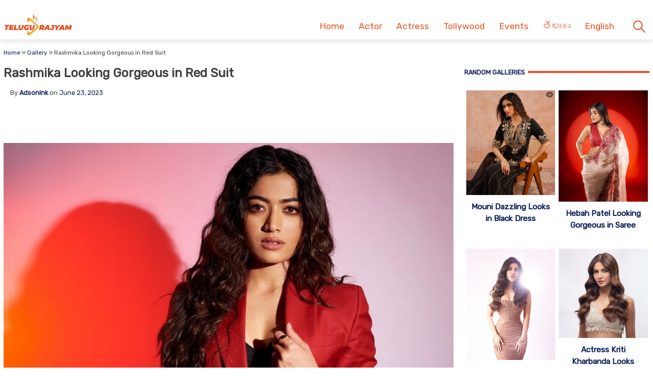

--- FILE ---
content_type: text/html; charset=utf-8
request_url: https://photos.telugurajyam.com/gallery/rashmika-looking-gorgeous-in-red-suit/
body_size: 13539
content:
<!DOCTYPE html>
<html lang="en-US" amp="" data-amp-auto-lightbox-disable transformed="self;v=1" i-amphtml-layout="" i-amphtml-no-boilerplate="" i-amphtml-binding>
<head><meta charset="UTF-8"><meta name="viewport" content="width=device-width"><link rel="preconnect" href="https://cdn.ampproject.org"><style amp-runtime="" i-amphtml-version="012512221826001">html{overflow-x:hidden!important}html.i-amphtml-fie{height:100%!important;width:100%!important}html:not([amp4ads]),html:not([amp4ads]) body{height:auto!important}html:not([amp4ads]) body{margin:0!important}body{-webkit-text-size-adjust:100%;-moz-text-size-adjust:100%;-ms-text-size-adjust:100%;text-size-adjust:100%}html.i-amphtml-singledoc.i-amphtml-embedded{-ms-touch-action:pan-y pinch-zoom;touch-action:pan-y pinch-zoom}html.i-amphtml-fie>body,html.i-amphtml-singledoc>body{overflow:visible!important}html.i-amphtml-fie:not(.i-amphtml-inabox)>body,html.i-amphtml-singledoc:not(.i-amphtml-inabox)>body{position:relative!important}html.i-amphtml-ios-embed-legacy>body{overflow-x:hidden!important;overflow-y:auto!important;position:absolute!important}html.i-amphtml-ios-embed{overflow-y:auto!important;position:static}#i-amphtml-wrapper{overflow-x:hidden!important;overflow-y:auto!important;position:absolute!important;top:0!important;left:0!important;right:0!important;bottom:0!important;margin:0!important;display:block!important}html.i-amphtml-ios-embed.i-amphtml-ios-overscroll,html.i-amphtml-ios-embed.i-amphtml-ios-overscroll>#i-amphtml-wrapper{-webkit-overflow-scrolling:touch!important}#i-amphtml-wrapper>body{position:relative!important;border-top:1px solid transparent!important}#i-amphtml-wrapper+body{visibility:visible}#i-amphtml-wrapper+body .i-amphtml-lightbox-element,#i-amphtml-wrapper+body[i-amphtml-lightbox]{visibility:hidden}#i-amphtml-wrapper+body[i-amphtml-lightbox] .i-amphtml-lightbox-element{visibility:visible}#i-amphtml-wrapper.i-amphtml-scroll-disabled,.i-amphtml-scroll-disabled{overflow-x:hidden!important;overflow-y:hidden!important}amp-instagram{padding:54px 0px 0px!important;background-color:#fff}amp-iframe iframe{box-sizing:border-box!important}[amp-access][amp-access-hide]{display:none}[subscriptions-dialog],body:not(.i-amphtml-subs-ready) [subscriptions-action],body:not(.i-amphtml-subs-ready) [subscriptions-section]{display:none!important}amp-experiment,amp-live-list>[update]{display:none}amp-list[resizable-children]>.i-amphtml-loading-container.amp-hidden{display:none!important}amp-list [fetch-error],amp-list[load-more] [load-more-button],amp-list[load-more] [load-more-end],amp-list[load-more] [load-more-failed],amp-list[load-more] [load-more-loading]{display:none}amp-list[diffable] div[role=list]{display:block}amp-story-page,amp-story[standalone]{min-height:1px!important;display:block!important;height:100%!important;margin:0!important;padding:0!important;overflow:hidden!important;width:100%!important}amp-story[standalone]{background-color:#000!important;position:relative!important}amp-story-page{background-color:#757575}amp-story .amp-active>div,amp-story .i-amphtml-loader-background{display:none!important}amp-story-page:not(:first-of-type):not([distance]):not([active]){transform:translateY(1000vh)!important}amp-autocomplete{position:relative!important;display:inline-block!important}amp-autocomplete>input,amp-autocomplete>textarea{padding:0.5rem;border:1px solid rgba(0,0,0,.33)}.i-amphtml-autocomplete-results,amp-autocomplete>input,amp-autocomplete>textarea{font-size:1rem;line-height:1.5rem}[amp-fx^=fly-in]{visibility:hidden}amp-script[nodom],amp-script[sandboxed]{position:fixed!important;top:0!important;width:1px!important;height:1px!important;overflow:hidden!important;visibility:hidden}
/*# sourceURL=/css/ampdoc.css*/[hidden]{display:none!important}.i-amphtml-element{display:inline-block}.i-amphtml-blurry-placeholder{transition:opacity 0.3s cubic-bezier(0.0,0.0,0.2,1)!important;pointer-events:none}[layout=nodisplay]:not(.i-amphtml-element){display:none!important}.i-amphtml-layout-fixed,[layout=fixed][width][height]:not(.i-amphtml-layout-fixed){display:inline-block;position:relative}.i-amphtml-layout-responsive,[layout=responsive][width][height]:not(.i-amphtml-layout-responsive),[width][height][heights]:not([layout]):not(.i-amphtml-layout-responsive),[width][height][sizes]:not(img):not([layout]):not(.i-amphtml-layout-responsive){display:block;position:relative}.i-amphtml-layout-intrinsic,[layout=intrinsic][width][height]:not(.i-amphtml-layout-intrinsic){display:inline-block;position:relative;max-width:100%}.i-amphtml-layout-intrinsic .i-amphtml-sizer{max-width:100%}.i-amphtml-intrinsic-sizer{max-width:100%;display:block!important}.i-amphtml-layout-container,.i-amphtml-layout-fixed-height,[layout=container],[layout=fixed-height][height]:not(.i-amphtml-layout-fixed-height){display:block;position:relative}.i-amphtml-layout-fill,.i-amphtml-layout-fill.i-amphtml-notbuilt,[layout=fill]:not(.i-amphtml-layout-fill),body noscript>*{display:block;overflow:hidden!important;position:absolute;top:0;left:0;bottom:0;right:0}body noscript>*{position:absolute!important;width:100%;height:100%;z-index:2}body noscript{display:inline!important}.i-amphtml-layout-flex-item,[layout=flex-item]:not(.i-amphtml-layout-flex-item){display:block;position:relative;-ms-flex:1 1 auto;flex:1 1 auto}.i-amphtml-layout-fluid{position:relative}.i-amphtml-layout-size-defined{overflow:hidden!important}.i-amphtml-layout-awaiting-size{position:absolute!important;top:auto!important;bottom:auto!important}i-amphtml-sizer{display:block!important}@supports (aspect-ratio:1/1){i-amphtml-sizer.i-amphtml-disable-ar{display:none!important}}.i-amphtml-blurry-placeholder,.i-amphtml-fill-content{display:block;height:0;max-height:100%;max-width:100%;min-height:100%;min-width:100%;width:0;margin:auto}.i-amphtml-layout-size-defined .i-amphtml-fill-content{position:absolute;top:0;left:0;bottom:0;right:0}.i-amphtml-replaced-content,.i-amphtml-screen-reader{padding:0!important;border:none!important}.i-amphtml-screen-reader{position:fixed!important;top:0px!important;left:0px!important;width:4px!important;height:4px!important;opacity:0!important;overflow:hidden!important;margin:0!important;display:block!important;visibility:visible!important}.i-amphtml-screen-reader~.i-amphtml-screen-reader{left:8px!important}.i-amphtml-screen-reader~.i-amphtml-screen-reader~.i-amphtml-screen-reader{left:12px!important}.i-amphtml-screen-reader~.i-amphtml-screen-reader~.i-amphtml-screen-reader~.i-amphtml-screen-reader{left:16px!important}.i-amphtml-unresolved{position:relative;overflow:hidden!important}.i-amphtml-select-disabled{-webkit-user-select:none!important;-ms-user-select:none!important;user-select:none!important}.i-amphtml-notbuilt,[layout]:not(.i-amphtml-element),[width][height][heights]:not([layout]):not(.i-amphtml-element),[width][height][sizes]:not(img):not([layout]):not(.i-amphtml-element){position:relative;overflow:hidden!important;color:transparent!important}.i-amphtml-notbuilt:not(.i-amphtml-layout-container)>*,[layout]:not([layout=container]):not(.i-amphtml-element)>*,[width][height][heights]:not([layout]):not(.i-amphtml-element)>*,[width][height][sizes]:not([layout]):not(.i-amphtml-element)>*{display:none}amp-img:not(.i-amphtml-element)[i-amphtml-ssr]>img.i-amphtml-fill-content{display:block}.i-amphtml-notbuilt:not(.i-amphtml-layout-container),[layout]:not([layout=container]):not(.i-amphtml-element),[width][height][heights]:not([layout]):not(.i-amphtml-element),[width][height][sizes]:not(img):not([layout]):not(.i-amphtml-element){color:transparent!important;line-height:0!important}.i-amphtml-ghost{visibility:hidden!important}.i-amphtml-element>[placeholder],[layout]:not(.i-amphtml-element)>[placeholder],[width][height][heights]:not([layout]):not(.i-amphtml-element)>[placeholder],[width][height][sizes]:not([layout]):not(.i-amphtml-element)>[placeholder]{display:block;line-height:normal}.i-amphtml-element>[placeholder].amp-hidden,.i-amphtml-element>[placeholder].hidden{visibility:hidden}.i-amphtml-element:not(.amp-notsupported)>[fallback],.i-amphtml-layout-container>[placeholder].amp-hidden,.i-amphtml-layout-container>[placeholder].hidden{display:none}.i-amphtml-layout-size-defined>[fallback],.i-amphtml-layout-size-defined>[placeholder]{position:absolute!important;top:0!important;left:0!important;right:0!important;bottom:0!important;z-index:1}amp-img[i-amphtml-ssr]:not(.i-amphtml-element)>[placeholder]{z-index:auto}.i-amphtml-notbuilt>[placeholder]{display:block!important}.i-amphtml-hidden-by-media-query{display:none!important}.i-amphtml-element-error{background:red!important;color:#fff!important;position:relative!important}.i-amphtml-element-error:before{content:attr(error-message)}i-amp-scroll-container,i-amphtml-scroll-container{position:absolute;top:0;left:0;right:0;bottom:0;display:block}i-amp-scroll-container.amp-active,i-amphtml-scroll-container.amp-active{overflow:auto;-webkit-overflow-scrolling:touch}.i-amphtml-loading-container{display:block!important;pointer-events:none;z-index:1}.i-amphtml-notbuilt>.i-amphtml-loading-container{display:block!important}.i-amphtml-loading-container.amp-hidden{visibility:hidden}.i-amphtml-element>[overflow]{cursor:pointer;position:relative;z-index:2;visibility:hidden;display:initial;line-height:normal}.i-amphtml-layout-size-defined>[overflow]{position:absolute}.i-amphtml-element>[overflow].amp-visible{visibility:visible}template{display:none!important}.amp-border-box,.amp-border-box *,.amp-border-box :after,.amp-border-box :before{box-sizing:border-box}amp-pixel{display:none!important}amp-analytics,amp-auto-ads,amp-story-auto-ads{position:fixed!important;top:0!important;width:1px!important;height:1px!important;overflow:hidden!important;visibility:hidden}amp-story{visibility:hidden!important}html.i-amphtml-fie>amp-analytics{position:initial!important}[visible-when-invalid]:not(.visible),form [submit-error],form [submit-success],form [submitting]{display:none}amp-accordion{display:block!important}@media (min-width:1px){:where(amp-accordion>section)>:first-child{margin:0;background-color:#efefef;padding-right:20px;border:1px solid #dfdfdf}:where(amp-accordion>section)>:last-child{margin:0}}amp-accordion>section{float:none!important}amp-accordion>section>*{float:none!important;display:block!important;overflow:hidden!important;position:relative!important}amp-accordion,amp-accordion>section{margin:0}amp-accordion:not(.i-amphtml-built)>section>:last-child{display:none!important}amp-accordion:not(.i-amphtml-built)>section[expanded]>:last-child{display:block!important}
/*# sourceURL=/css/ampshared.css*/</style><meta name="robots" content="index, follow, max-image-preview:large, max-snippet:-1, max-video-preview:-1"><meta property="og:locale" content="en_US"><meta property="og:type" content="article"><meta property="og:title" content="Rashmika Looking Gorgeous in Red Suit"><meta property="og:url" content="https://photos.telugurajyam.com/gallery/rashmika-looking-gorgeous-in-red-suit/"><meta property="og:site_name" content="Telugu Rajyam Photos"><meta property="og:image" content="https://cdn.photos.telugurajyam.com/wp-content/uploads/2023/06/Rashmika_2.jpg"><meta property="og:image:width" content="800"><meta property="og:image:height" content="1000"><meta property="og:image:type" content="image/jpeg"><meta name="twitter:card" content="summary_large_image"><meta name="generator" content="Site Kit by Google 1.162.1"><meta name="google-adsense-platform-account" content="ca-host-pub-2644536267352236"><meta name="google-adsense-platform-domain" content="sitekit.withgoogle.com"><meta name="generator" content="AMP Plugin v2.5.5; mode=standard"><meta name="msapplication-TileImage" content="https://cdn.photos.telugurajyam.com/wp-content/uploads/2022/03/Favicon-TeluguRajyam.png"><link rel="preconnect" href="https://fonts.gstatic.com" crossorigin=""><link rel="dns-prefetch" href="https://fonts.gstatic.com"><link rel="preconnect" href="https://fonts.googleapis.com"><link rel="dns-prefetch" href="//fonts.googleapis.com"><link rel="dns-prefetch" href="//www.googletagmanager.com"><script async="" src="https://cdn.ampproject.org/v0.mjs" type="module" crossorigin="anonymous"></script><script async nomodule src="https://cdn.ampproject.org/v0.js" crossorigin="anonymous"></script><script src="https://cdn.ampproject.org/v0/amp-analytics-0.1.mjs" async="" custom-element="amp-analytics" type="module" crossorigin="anonymous"></script><script async nomodule src="https://cdn.ampproject.org/v0/amp-analytics-0.1.js" crossorigin="anonymous" custom-element="amp-analytics"></script><script src="https://cdn.ampproject.org/v0/amp-animation-0.1.mjs" async="" custom-element="amp-animation" type="module" crossorigin="anonymous"></script><script async nomodule src="https://cdn.ampproject.org/v0/amp-animation-0.1.js" crossorigin="anonymous" custom-element="amp-animation"></script><script src="https://cdn.ampproject.org/v0/amp-auto-ads-0.1.mjs" async="" custom-element="amp-auto-ads" type="module" crossorigin="anonymous"></script><script async nomodule src="https://cdn.ampproject.org/v0/amp-auto-ads-0.1.js" crossorigin="anonymous" custom-element="amp-auto-ads"></script><script src="https://cdn.ampproject.org/v0/amp-bind-0.1.mjs" async="" custom-element="amp-bind" type="module" crossorigin="anonymous"></script><script async nomodule src="https://cdn.ampproject.org/v0/amp-bind-0.1.js" crossorigin="anonymous" custom-element="amp-bind"></script><script src="https://cdn.ampproject.org/v0/amp-form-0.1.mjs" async="" custom-element="amp-form" type="module" crossorigin="anonymous"></script><script async nomodule src="https://cdn.ampproject.org/v0/amp-form-0.1.js" crossorigin="anonymous" custom-element="amp-form"></script><script src="https://cdn.ampproject.org/v0/amp-next-page-1.0.mjs" async="" custom-element="amp-next-page" type="module" crossorigin="anonymous"></script><script async nomodule src="https://cdn.ampproject.org/v0/amp-next-page-1.0.js" crossorigin="anonymous" custom-element="amp-next-page"></script><script src="https://cdn.ampproject.org/v0/amp-position-observer-0.1.mjs" async="" custom-element="amp-position-observer" type="module" crossorigin="anonymous"></script><script async nomodule src="https://cdn.ampproject.org/v0/amp-position-observer-0.1.js" crossorigin="anonymous" custom-element="amp-position-observer"></script><link rel="icon" href="https://cdn.photos.telugurajyam.com/wp-content/uploads/2022/03/Favicon-TeluguRajyam.png" sizes="32x32"><link rel="icon" href="https://cdn.photos.telugurajyam.com/wp-content/uploads/2022/03/Favicon-TeluguRajyam.png" sizes="192x192"><link crossorigin="anonymous" rel="stylesheet" id="rit-theme-font-css" href="https://fonts.googleapis.com/css2?family=Rubik&amp;display=swap" media="all"><style amp-custom="">img:is([sizes=auto i],[sizes^="auto," i]){contain-intrinsic-size:3000px 1500px}html{line-height:1.15;-webkit-text-size-adjust:100%}body{margin:0}main{display:block}h1{font-size:2em;margin:.67em 0}a{background-color:transparent;text-decoration:none}img{border-style:none}button,input{font-family:inherit;font-size:100%;line-height:1.15;margin:0}button,input{overflow:visible}button{text-transform:none}button,[type="button"],[type="reset"],[type="submit"]{-webkit-appearance:button}button::-moz-focus-inner,[type="button"]::-moz-focus-inner,[type="reset"]::-moz-focus-inner,[type="submit"]::-moz-focus-inner{border-style:none;padding:0}button:-moz-focusring,[type="button"]:-moz-focusring,[type="reset"]:-moz-focusring,[type="submit"]:-moz-focusring{outline:1px dotted ButtonText}[type="checkbox"],[type="radio"]{box-sizing:border-box;padding:0}[type="number"]::-webkit-inner-spin-button,[type="number"]::-webkit-outer-spin-button{height:auto}[type="search"]{-webkit-appearance:textfield;outline-offset:-2px}[type="search"]::-webkit-search-decoration{-webkit-appearance:none}::-webkit-file-upload-button{-webkit-appearance:button;font:inherit}[hidden]{display:none}*,*::before,*::after{box-sizing:inherit}html{box-sizing:border-box}body,button,input{color:#404040;font-family:-apple-system,BlinkMacSystemFont,"Segoe UI",Roboto,Oxygen-Sans,Ubuntu,Cantarell,"Helvetica Neue",sans-serif;font-size:1rem;line-height:1.5}h1,h3,h4{clear:both}p{margin-bottom:1.5em}body{background:#fff}ul{margin:0 0 1.5em 3em}ul{list-style:disc}li > ul{margin-bottom:0;margin-left:1.5em}img{height:auto;max-width:100%}a{color:#081c56}a:visited{color:#081c56}a:hover,a:focus,a:active{color:#081c56}a:focus{outline:thin dotted}a:hover,a:active{outline:0}button,input[type="button"],input[type="reset"],input[type="submit"]{border:1px solid;border-color:#ccc #ccc #bbb;border-radius:3px;background:#e6e6e6;color:rgba(0,0,0,.8);line-height:1;padding:.6em 1em .4em}button:hover,input[type="button"]:hover,input[type="reset"]:hover,input[type="submit"]:hover{border-color:#ccc #bbb #aaa}button:active,button:focus,input[type="button"]:active,input[type="button"]:focus,input[type="reset"]:active,input[type="reset"]:focus,input[type="submit"]:active,input[type="submit"]:focus{border-color:#aaa #bbb #bbb}input[type="text"],input[type="email"],input[type="url"],input[type="password"],input[type="search"],input[type="number"],input[type="tel"],input[type="range"],input[type="date"],input[type="month"],input[type="week"],input[type="time"],input[type="datetime"],input[type="datetime-local"],input[type="color"]{color:#666;border:1px solid #ccc;border-radius:3px;padding:3px}input[type="text"]:focus,input[type="email"]:focus,input[type="url"]:focus,input[type="password"]:focus,input[type="search"]:focus,input[type="number"]:focus,input[type="tel"]:focus,input[type="range"]:focus,input[type="date"]:focus,input[type="month"]:focus,input[type="week"]:focus,input[type="time"]:focus,input[type="datetime"]:focus,input[type="datetime-local"]:focus,input[type="color"]:focus{color:#111}.sticky{display:block}.updated:not(.published){display:none}.entry-content{margin:1.5em 0 0}.widget{margin:0 0 1.5em}.gallery{margin-bottom:1.5em;display:grid;grid-gap:1.5em}.screen-reader-text{border:0;clip:rect(1px,1px,1px,1px);clip-path:inset(50%);height:1px;margin:-1px;overflow:hidden;padding:0;width:1px}.screen-reader-text:not(#_#_#_#_#_#_#_){position:absolute;word-wrap:normal}.screen-reader-text:focus{background-color:#f1f1f1;border-radius:3px;box-shadow:0 0 2px 2px rgba(0,0,0,.6);clip-path:none;color:#21759b;display:block;font-size:.875rem;font-weight:700;height:auto;left:5px;line-height:normal;padding:15px 23px 14px;text-decoration:none;top:5px;width:auto;z-index:100000}.screen-reader-text:focus:not(#_#_#_#_#_#_#_){clip:auto}#primary[tabindex="-1"]:focus{outline:0}html{font-size:62.5%}.site{width:100%;min-height:100vh;background-color:#fff;padding-top:.5rem}.clear{clear:both}.rit-container{max-width:1320px;margin:0 auto;clear:both;position:relative}.rit-row{display:flex;align-items:center}.rit-bottom-shadow{box-shadow:0px 6px 8px 0px rgba(0,0,0,.08);padding-bottom:.5em}.site-branding{width:85%;padding:0 .75em}.menu-buttons{width:15%;margin-left:auto;max-width:2.5em;min-width:1.5em;padding-top:.75em;padding-right:.5em;margin-right:1em;transition:all .5s ease-in-out}.menu-buttons button,.menu-closer button{padding:.25em;background-color:transparent;border:none;cursor:pointer}.menu-buttons svg,.menu-closer svg{width:100%;height:auto}.menu-buttons svg path{stroke:#ee5122;stroke-width:6}.menu-closer svg path{stroke:#3c3c3c;stroke-width:6}.main-navigation{position:fixed;top:0;right:-100vw;width:100vw;height:100vh;padding:.5em;background-color:#feebd1;z-index:99;overflow-y:scroll;transition:right .5s ease}.main-navigation .menu-closer{max-width:2em;min-width:1em;position:absolute;top:.5em;right:1.5em}.show-menu .main-navigation{right:0}.search-container{text-align:center}.search-container input{font-size:1.2em;margin-top:3em;width:90%;box-shadow:1px 1px 2px rgba(0,0,0,.4)}#primary-menu{margin:1em 0 1em 0;list-style:none;font-size:1.2em;padding:0}#primary-menu ul{list-style:none;margin:0;font-size:.8em}#primary-menu li{position:relative}#primary-menu ul ul{display:none}#primary-menu a{text-decoration:none;color:#ee5122;display:block;width:100%;padding:.25em 0 .25em 1em;font-weight:700;margin-bottom:.25em}.rit-photos #primary-menu{font-size:1.25em}.rit-photos #primary-menu a{font-weight:normal}.site-header{background-color:#fff;z-index:999;position:sticky;top:0;left:0;width:100vw;transition:all .5s ease}.site-header .site-logo img{transition:all .5s ease-in-out;vertical-align:bottom}.site-header.sticky .site-logo img{max-width:135px;height:auto;vertical-align:inherit}.site-header.sticky .header-ad-holder{display:none}.site-header.sticky .menu-buttons{padding-top:.6em;margin-bottom:.5em}.site-header.sticky.rit-bottom-shadow{padding-bottom:0}.header-ad-holder{max-width:95%;margin:.5em auto 0}.header-ad-holder img{vertical-align:bottom}.rit-search,.dsearch-container{display:none}.footer-container{font-family:"Rubik",sans-serif;font-size:.85em}.footer-grey{background-color:#4f4f4f;padding:5em .5em;color:#eaeaea}.footer-black{background-color:#11171c}.footer-text{max-width:768px;text-align:center;margin:0 auto;line-height:1.6em}.footer-text h3{font-size:1.1em;font-weight:400}.footer-text a{color:#fa9c1a;text-decoration:none;transition:all .4s ease-in-out}.footer-text a:hover,.footer-text a:visited:hover,#footer-menu a:hover,#footer-menu a:visited:hover,.site-info a:hover,.site-info a:visited:hover{color:#ee5122}#footer-menu{list-style:none;margin:0 .5em 0 0;padding-left:0;text-align:center}#footer-menu a,.site-info a{color:#ccc;text-decoration:none;transition:all .4s ease-in-out;padding:.5em;display:inline-block}#footer-menu a:visited,.site-info a:visited{color:#ccc}#footer-menu ul{display:none}.site-info{text-align:center}.rit-scroll-up{position:fixed;bottom:.5em;right:.5em;width:2.5em;height:2.5em;background-color:#ee5122;z-index:9999;transition:bottom .4s cubic-bezier(.55,0,.1,1) 0s;box-shadow:3px 3px 6px rgba(0,0,0,.4);opacity:0;visibility:hidden}.rit-scroll-btn{border:none;background-color:transparent;padding:.5em;cursor:pointer}.rit-scroll-btn svg{width:100%;height:auto}.rit-scroll-btn svg path{stroke:#fff;fill:none}main{padding:.5em}.title-wrap{position:relative}.block-title{font-size:1.125em;font-weight:800;margin-top:0;margin-bottom:.125em;line-height:1.5em;position:relative;overflow:hidden;text-align:left}.block-title *{position:relative;padding-right:.5em}.block-title > ::after{content:"";display:block;height:4px;position:absolute;top:50%;left:100%;margin-top:-2px;width:2000px}.rit-block{display:flex;flex-wrap:wrap}.rit-flex-2{width:100%}.module-title{margin:.4em;font-weight:600;font-size:1em;text-align:center}.module-title a{color:#081c56}.module-img-link{display:block}.red-line > ::after{background-color:#ee5122}.blue-text,.blue-text a{color:#081c56}#secondary{display:none}.single-post #secondary{display:none;width:100%;padding:.5em}.single-post #primary{width:100%}.post-thumbnail{text-align:center;margin:1.5em 0 0}article .entry-title{font-size:1.25em;margin:.5em 0}#secondary .block-title{font-size:.9em;text-transform:uppercase}.widget ul{list-style:none;margin:0;padding:0}.widget ul li a{font-size:1em;font-weight:bold;color:black;transition:all .4s ease-in-out;display:block;padding:.75em 0}.widget ul li{border-bottom:1px dotted #ea7c7c}.widget ul li:last-child{border-bottom:none}.widget ul li a:hover,.widget ul li a:focus{color:#ee5122}.entry-meta{font-size:.8em}.entry-meta .author,.entry-meta .author a{font-weight:700}.entry-footer .rit-single-post-footer{display:block;font-size:.8em;margin-top:.5em}.entry-footer .rit-single-post-footer a{border:1px solid #ededed;transition:all .4s ease-in-out;margin-right:.5em;padding:.5em;color:#000;display:inline-block;line-height:1.5em;margin-top:.5em}.entry-footer .rit-single-post-footer a:hover,.entry-footer .rit-single-post-footer a:focus{border:1px solid #ee5122;color:white;background-color:#ee5122}.entry-footer .rit-single-post-footer span{color:#fff;background-color:#222;margin-right:.5em;padding:.5em;text-transform:uppercase;line-height:1.5em;border:1px solid #ededed;display:inline-block}.rit-share-buttons .rit-block{justify-content:center;flex-wrap:wrap;margin:1em auto}.rit-share-buttons a{display:flex;align-items:center;padding:.5em;margin:.25em;transition:opacity .4s ease 0s;opacity:1;color:#fff}.rit-share-buttons a:hover,.rit-share-buttons a:focus{opacity:.75}.rit-share-buttons a span{margin-left:.5em;padding:0 .5em;border-left:1px solid #fff;font-size:.85em;display:none}.rit-share-buttons svg{fill:#fff}.facebook{background-color:#4267b2}.twitter{background-color:#1d9bf0}.whatsapp{background-color:#25d366}.telegram{background-color:#229ed9}.pinterest{background-color:#e60023}.webmail{background-color:#ee5122}#breadcrumbs{font-size:.85em;margin:1em 0 0}.single-post .rit-single img{width:100%;height:auto}.amp-next-page-separator{border-bottom:none}.single-post .amp-next-page-separator{border-bottom:1px dotted #ee5122}.rit-scroll-target{position:relative}.rit-scroll-target-anchor{position:absolute;top:-100px;left:0}.entry-footer .title-wrap{margin-top:1em}.rit-gimg-hover{position:relative}.rit-gimg-hover > span{position:absolute;left:.5em;top:.5em;display:block;padding:.25em .5em;border-radius:4px;font-size:2em;line-height:1em;background-color:rgba(0,0,0,.6);color:#fff}.rit-gimg-hover > span span{font-size:.6em}@media (min-width:320px){#primary-menu a{padding:.25em 0 .25em 2em}.menu-buttons{padding-top:1em}#footer-menu{display:flex;justify-content:center;align-items:center}.rit-flex-2{width:50%;padding:.25em}.entry-meta{font-size:.9em;margin-left:1em}}@media (min-width:640px){article .entry-title{font-size:1.5em}.footer-black .rit-container{display:flex;flex-direction:row-reverse}.site-info{margin-right:auto}}@media (min-width:720px){.rit-share-buttons a{display:flex;min-width:100px}.rit-share-buttons a span{display:inline}}@media (min-width:1024px){.menu-buttons,.menu-closer,.search-container{display:none}.main-navigation{position:relative;top:auto;right:auto;width:auto;height:auto;padding:0;background-color:transparent;overflow-y:visible;z-index:999;transition:all .5s ease-in-out}.nav-holder{display:flex;align-items:center}.rit-bottom-shadow{padding-bottom:0}.rit-fix-header{max-width:286px;float:left}.site-branding{width:auto;padding:0 .5em}#primary-menu{display:flex;font-size:1.1em;margin:0}#primary-menu a{display:inline-block;width:auto;padding:1em .8em .5em;margin-bottom:0}#primary-menu > li::after{content:"";position:absolute;bottom:0;left:0;right:0;margin:0 auto;width:0;height:3px;background-color:#fa9c1a;-webkit-transform:translate3d(0,0,0);transform:translate3d(0,0,0);-webkit-transition:width .2s ease;transition:width .2s ease}#primary-menu > li:hover::after,#primary-menu > li:focus::after{width:100%}#primary-menu ul{box-shadow:0 3px 3px rgba(0,0,0,.2);float:left;position:absolute;top:100%;left:auto;height:0;z-index:99999;padding-left:0;transition:all .5s ease;overflow:hidden;background-color:white;opacity:0}#primary-menu ul ul{display:none}#primary-menu ul a{min-width:210px;padding:1em;margin-bottom:0;color:#282828;transition:all .3s ease-in}#primary-menu ul li a:hover{color:#f47a1f}#primary-menu li:hover > ul,#primary-menu li:focus > ul{height:auto;opacity:1}.header-ad-holder{max-width:auto;margin:0 .5em 0 0;float:right}.site-header.sticky .rit-container{display:flex;align-items:flex-start}.site-header.sticky .site-logo img{vertical-align:bottom}.site-header.sticky .main-navigation{margin-left:auto}.site-header.sticky #primary-menu a{padding:.7em .8em}.site-header.sticky #primary-menu ul a{padding:1em 1em}.rit-search{display:block;margin-left:auto;margin-right:.5em;position:relative}.rit-search button{padding:1em .8em .5em;background-color:transparent;border:none;vertical-align:bottom;cursor:pointer}.rit-search svg{width:2.5em;height:auto;vertical-align:bottom}.rit-search svg path,.rit-search svg circle{stroke:#ee5122;fill:none;stroke-width:3}.dsearch-container{float:left;position:absolute;top:115%;right:-15px;height:0;z-index:999;transition:height .5s ease;overflow:hidden;display:block;width:250px}.dsearch-container input{font-size:1.2em;box-shadow:5px 5px 10px rgba(0,0,0,.4);padding:.4em .6em;width:95%;margin:0 auto}.rit-search.show-this .dsearch-container{height:60px}.site-header.sticky .rit-search{margin-left:1em}.site-header.sticky .rit-search button{padding:.5em .8em}.site-header.sticky .not-sticky.clear{clear:none}.site-header.sticky .nav-holder{margin-left:auto}.site-header.sticky #primary-menu li:hover > ul,.site-header.sticky #primary-menu li:focus-within > ul{height:auto;opacity:1}.rit-block{display:flex}.module-title{font-size:1.1em}.single-post #secondary{display:block;width:30%;padding-left:1em;padding-top:4em;float:right;position:sticky;top:0px}.single-post #primary{width:70%;float:left}article .entry-title{font-size:1.75em}.single-post .entry-footer{clear:both;margin-top:1em}.single-post .entry-content{font-size:1.25em}.amp-next-page-link{align-items:center;justify-content:center}.amp-next-page-link:not(#_#_#_#_#_#_#_){display:flex}}body{font-size:1.4rem;font-family:"Rubik",sans-serif}body *{font-family:"Rubik",sans-serif}

/*# sourceURL=amp-custom.css */</style><link rel="profile" href="https://gmpg.org/xfn/11"><link rel="canonical" href="https://photos.telugurajyam.com/gallery/rashmika-looking-gorgeous-in-red-suit/"><script type="application/ld+json" class="yoast-schema-graph">{"@context":"https://schema.org","@graph":[{"@type":"WebPage","@id":"https://photos.telugurajyam.com/gallery/rashmika-looking-gorgeous-in-red-suit/","url":"https://photos.telugurajyam.com/gallery/rashmika-looking-gorgeous-in-red-suit/","name":"Rashmika Looking Gorgeous in Red Suit | Telugu Rajyam Photos","isPartOf":{"@id":"https://photos.telugurajyam.com/#website"},"primaryImageOfPage":{"@id":"https://photos.telugurajyam.com/gallery/rashmika-looking-gorgeous-in-red-suit/#primaryimage"},"image":{"@id":"https://photos.telugurajyam.com/gallery/rashmika-looking-gorgeous-in-red-suit/#primaryimage"},"thumbnailUrl":"https://cdn.photos.telugurajyam.com/wp-content/uploads/2023/06/Rashmika_2.jpg","datePublished":"2023-06-23T09:31:57+00:00","breadcrumb":{"@id":"https://photos.telugurajyam.com/gallery/rashmika-looking-gorgeous-in-red-suit/#breadcrumb"},"inLanguage":"en-US","potentialAction":[{"@type":"ReadAction","target":["https://photos.telugurajyam.com/gallery/rashmika-looking-gorgeous-in-red-suit/"]}]},{"@type":"ImageObject","inLanguage":"en-US","@id":"https://photos.telugurajyam.com/gallery/rashmika-looking-gorgeous-in-red-suit/#primaryimage","url":"https://cdn.photos.telugurajyam.com/wp-content/uploads/2023/06/Rashmika_2.jpg","contentUrl":"https://cdn.photos.telugurajyam.com/wp-content/uploads/2023/06/Rashmika_2.jpg","width":800,"height":1000},{"@type":"BreadcrumbList","@id":"https://photos.telugurajyam.com/gallery/rashmika-looking-gorgeous-in-red-suit/#breadcrumb","itemListElement":[{"@type":"ListItem","position":1,"name":"Home","item":"https://photos.telugurajyam.com/"},{"@type":"ListItem","position":2,"name":"Gallery","item":"https://photos.telugurajyam.com/gallery/"},{"@type":"ListItem","position":3,"name":"Rashmika Looking Gorgeous in Red Suit"}]},{"@type":"WebSite","@id":"https://photos.telugurajyam.com/#website","url":"https://photos.telugurajyam.com/","name":"Telugu Rajyam Photos","description":"Hot Photos | Celebrities Photos | Actor and actress Photos","publisher":{"@id":"https://photos.telugurajyam.com/#organization"},"potentialAction":[{"@type":"SearchAction","target":{"@type":"EntryPoint","urlTemplate":"https://photos.telugurajyam.com/?s={search_term_string}"},"query-input":{"@type":"PropertyValueSpecification","valueRequired":true,"valueName":"search_term_string"}}],"inLanguage":"en-US"},{"@type":"Organization","@id":"https://photos.telugurajyam.com/#organization","name":"TeluguRajyam.com","url":"https://photos.telugurajyam.com/","logo":{"@type":"ImageObject","inLanguage":"en-US","@id":"https://photos.telugurajyam.com/#/schema/logo/image/","url":"https://cdn.photos.telugurajyam.com/wp-content/uploads/2022/08/TR-New-Logo-690.png","contentUrl":"https://cdn.photos.telugurajyam.com/wp-content/uploads/2022/08/TR-New-Logo-690.png","width":690,"height":213,"caption":"TeluguRajyam.com"},"image":{"@id":"https://photos.telugurajyam.com/#/schema/logo/image/"}}]}</script><link rel="alternate" type="application/rss+xml" title="Telugu Rajyam Photos » Feed" href="https://photos.telugurajyam.com/feed/"><link rel="alternate" type="application/rss+xml" title="Telugu Rajyam Photos » Comments Feed" href="https://photos.telugurajyam.com/comments/feed/"><link rel="alternate" type="application/rss+xml" title="Telugu Rajyam Photos » Stories Feed" href="https://photos.telugurajyam.com/web-stories/feed/"><link rel="apple-touch-icon" href="https://cdn.photos.telugurajyam.com/wp-content/uploads/2022/03/Favicon-TeluguRajyam.png"><title>Rashmika Looking Gorgeous in Red Suit | Telugu Rajyam Photos</title></head>

<body data-rsssl="1" class="wp-singular gallery-template-default single single-gallery postid-4315 wp-theme-TeluguRajyam site single-post no-sidebar rit-photos">


<amp-auto-ads type="adsense" data-ad-client="ca-pub-1410956029795219" class="i-amphtml-layout-container" i-amphtml-layout="container"></amp-auto-ads>

<a class="skip-link screen-reader-text" href="#primary" next-page-hide>Skip to content</a>
<header id="masthead" class="site-header rit-bottom-shadow sticky" data-amp-bind-class="menuVisible ? 'site-header rit-bottom-shadow show-menu sticky' : 'site-header rit-bottom-shadow sticky'" next-page-hide i-amphtml-binding>
	<div class="rit-container">
		<div class="rit-row rit-fix-header">
			<div class="site-branding">
				<div class="site-logo">
					<a title="Telugu Rajyam Photos - Hot Photos | Celebrities Photos | Actor and actress Photos" href="/"><img src="https://photos.telugurajyam.com/wp-content/themes/TeluguRajyam/TeluguRajyamLogo.png" class="custom-logo amp-wp-enforced-sizes" alt="TeluguRajyam Logo" width="270" height="89" decoding="async"></a>
				</div>
			</div>
			<div class="menu-buttons">
				<button class="menu-toggle" on="tap:AMP.setState({menuVisible: !menuVisible})" aria-controls="main-menu" aria-label="Toggle Menu" aria-expanded="false">
					<svg class="menu-bars" xmlns="http://www.w3.org/2000/svg" viewbox="0 0 36 36">
						<g class="top-bars">
							<path d="M 0,6 H 36" />
							<path d="M 0,18 H 36" />
							<path d="M 0,30 H 36" />
						</g>
					</svg>
				</button>
			</div>
		</div>
		<div class="header-ad-holder">
					</div>
		<div class="clear not-sticky"></div>
		<div class="nav-holder">
			<nav id="site-navigation" class="main-navigation" aria-label="Main Menu">
				<div class="menu-closer">
					<button class="menu-toggle" on="tap:AMP.setState({menuVisible: !menuVisible})" aria-controls="main-menu" aria-label="Toggle Menu" aria-expanded="false">
						<svg class="menu-bars" xmlns="http://www.w3.org/2000/svg" viewbox="0 0 36 36">
							<g class="top-bars">
								<path d="M 3 3 L 33 33" />
								<path d="M 3 33 L 33 3" />
							</g>
						</svg>
					</button>
				</div>
				<div class="search-container">
					<form method="get" id="search-form-alt" action="https://photos.telugurajyam.com/" target="_top">
						<input type="text" name="s" id="s2" placeholder="Search..">
					</form>
				</div>
				<div class="main-menu-container">
					<div class="menu-main-menu-container"><ul id="primary-menu" class="menu"><li id="menu-item-15" class="menu-item menu-item-type-post_type menu-item-object-page menu-item-home menu-item-15"><a href="https://photos.telugurajyam.com/">Home</a></li>
<li id="menu-item-38" class="menu-item menu-item-type-taxonomy menu-item-object-category menu-item-38"><a href="https://photos.telugurajyam.com/category/actor/">Actor</a></li>
<li id="menu-item-36" class="menu-item menu-item-type-taxonomy menu-item-object-category current-gallery-ancestor current-menu-parent current-gallery-parent menu-item-36"><a href="https://photos.telugurajyam.com/category/actress/">Actress</a></li>
<li id="menu-item-37" class="menu-item menu-item-type-taxonomy menu-item-object-category current-gallery-ancestor current-menu-parent current-gallery-parent menu-item-37"><a href="https://photos.telugurajyam.com/category/tollywood/">Tollywood</a></li>
<li id="menu-item-39" class="menu-item menu-item-type-taxonomy menu-item-object-category menu-item-39"><a href="https://photos.telugurajyam.com/category/event/">Events</a></li>
<li id="menu-item-16" class="menu-item menu-item-type-custom menu-item-object-custom menu-item-16"><a href="https://telugurajyam.com/">తెలుగు</a></li>
<li id="menu-item-17" class="menu-item menu-item-type-custom menu-item-object-custom menu-item-17"><a href="https://e.telugurajyam.com/">English</a></li>
</ul></div>				</div>
			</nav>
			<div class="rit-search" data-amp-bind-class="searchVisible ? 'rit-search show-this' : 'rit-search'" id="rit-dsearch" i-amphtml-binding>
				<button class="search-toggle" on="tap:AMP.setState({searchVisible: !searchVisible})" aria-expanded="false">
					<svg xmlns="http://www.w3.org/2000/svg" viewbox="0 0 36 36">
						<g class="top-bars">
							<path stroke-linecap="square" d="M 25 25 L 36 36" />
							<circle cx="15" cy="15" r="12" />
						</g>
					</svg>
				</button>
				<div class="dsearch-container">
					<form method="get" id="search-form-alt" action="https://photos.telugurajyam.com/" target="_top">
						<input type="text" name="s" id="s" placeholder="Search..">
					</form>
				</div>
			</div>
		</div>
	</div>
	<div class="clear"></div>
</header>
<div class="rit-scroll-target" next-page-hide>
  <a class="rit-scroll-target-anchor" id="top"></a>
  <amp-position-observer on="enter:hideAnim.start; exit:showAnim.start" layout="nodisplay" class="i-amphtml-layout-nodisplay" hidden="hidden" i-amphtml-layout="nodisplay">
  </amp-position-observer>
</div>
<div class="rit-container"><main id="primary" class="site-main rit-single">
    <div id="rit-ajax-loader">
        <p id="breadcrumbs"><span><span><a href="https://photos.telugurajyam.com/">Home</a></span> » <span><a href="https://photos.telugurajyam.com/gallery/">Gallery</a></span> » <span class="breadcrumb_last" aria-current="page">Rashmika Looking Gorgeous in Red Suit</span></span></p>    
<article id="post-4315" class="post-4315 gallery type-gallery status-publish has-post-thumbnail hentry category-actress category-tollywood tag-bollywood tag-kollywood tag-rashmika tag-rashmika-gallery tag-rashmika-hottest-pics tag-rashmika-images tag-rashmika-latest-photos tag-rashmika-latest-pics tag-rashmika-new-stills tag-rashmika-photos-rashmika-stills tag-rashmika-saree-pics tag-rashmika-sexy-pics tag-tollywood">
	<header class="entry-header">
		<h1 class="entry-title">Rashmika Looking Gorgeous in Red Suit</h1>			<div class="entry-meta">
				<span class="byline"> By <span class="author vcard"><a class="url fn n" href="https://photos.telugurajyam.com/author/adsonlnk/">Adsonlnk</a></span></span><span class="posted-on"> on <a href="https://photos.telugurajyam.com/gallery/rashmika-looking-gorgeous-in-red-suit/" rel="bookmark"><time class="entry-date published updated" datetime="2023-06-23T15:01:57+05:30">June 23, 2023</time></a></span>			</div>
			</header>
	<div class="entry-content">
			</div>
    
		<div class="post-thumbnail">
			<img width="800" height="1000" src="https://cdn.photos.telugurajyam.com/wp-content/uploads/2023/06/Rashmika_2.jpg" class="attachment-post-thumbnail size-post-thumbnail wp-post-image amp-wp-enforced-sizes" alt="" decoding="async" fetchpriority="high" srcset="https://cdn.photos.telugurajyam.com/wp-content/uploads/2023/06/Rashmika_2.jpg 800w, https://cdn.photos.telugurajyam.com/wp-content/uploads/2023/06/Rashmika_2-240x300.jpg 240w, https://cdn.photos.telugurajyam.com/wp-content/uploads/2023/06/Rashmika_2-768x960.jpg 768w, https://cdn.photos.telugurajyam.com/wp-content/uploads/2023/06/Rashmika_2-150x188.jpg 150w" sizes="(max-width: 800px) 100vw, 800px" data-hero-candidate="">		</div>

	    	<div class="clear"></div>
	<footer class="entry-footer">
		<div class="tags-links rit-single-post-footer"><span>See more of</span><a href="https://photos.telugurajyam.com/category/actress/" rel="category tag">Actress</a> <a href="https://photos.telugurajyam.com/category/tollywood/" rel="category tag">Tollywood</a><a href="https://photos.telugurajyam.com/tag/bollywood/" rel="tag">Bollywood</a> <a href="https://photos.telugurajyam.com/tag/kollywood/" rel="tag">kollywood</a> <a href="https://photos.telugurajyam.com/tag/rashmika/" rel="tag">Rashmika</a> <a href="https://photos.telugurajyam.com/tag/rashmika-gallery/" rel="tag">Rashmika gallery</a> <a href="https://photos.telugurajyam.com/tag/rashmika-hottest-pics/" rel="tag">Rashmika hottest pics</a> <a href="https://photos.telugurajyam.com/tag/rashmika-images/" rel="tag">Rashmika images</a> <a href="https://photos.telugurajyam.com/tag/rashmika-latest-photos/" rel="tag">Rashmika latest photos</a> <a href="https://photos.telugurajyam.com/tag/rashmika-latest-pics/" rel="tag">Rashmika latest pics</a> <a href="https://photos.telugurajyam.com/tag/rashmika-new-stills/" rel="tag">Rashmika new stills</a> <a href="https://photos.telugurajyam.com/tag/rashmika-photos-rashmika-stills/" rel="tag">Rashmika photos Rashmika stills</a> <a href="https://photos.telugurajyam.com/tag/rashmika-saree-pics/" rel="tag">Rashmika saree pics</a> <a href="https://photos.telugurajyam.com/tag/rashmika-sexy-pics/" rel="tag">Rashmika sexy pics</a> <a href="https://photos.telugurajyam.com/tag/tollywood/" rel="tag">tollywood</a></div>	<div class="rit-share-buttons">
				<div class="rit-block">
			<a href="https://www.facebook.com/sharer/sharer.php?u=https%3A%2F%2Fphotos.telugurajyam.com%2Fgallery%2Frashmika-looking-gorgeous-in-red-suit%2F" class="share-button facebook" target="_blank">
				<svg height="24" viewbox="0 0 128 128" width="24" xmlns="http://www.w3.org/2000/svg">
					<path d="M62, 119 L62, 73 L47, 73 L47, 54 L62, 54 L 62, 40 A 21, 23 0 0 1 81 17 L101, 17 L101, 35 L89, 35 A 7.5, 6.5 0 0 0 82, 42 L82, 54 L 100, 54 L 98, 73 L82, 73 L82, 119 z" />
				</svg>
				<span>Facebook</span>
			</a>
			<a href="https://twitter.com/intent/tweet?text=Rashmika+Looking+Gorgeous+in+Red+Suit&amp;url=https%3A%2F%2Fphotos.telugurajyam.com%2Fgallery%2Frashmika-looking-gorgeous-in-red-suit%2F&amp;via=Telugu+Rajyam+Photos" class="share-button twitter" target="_blank">
				<svg height="24" viewbox="0 0 24 24" width="24" xmlns="http://www.w3.org/2000/svg">
					<path d="M22.46,6C21.69,6.35 20.86,6.58 20,6.69C20.88,6.16 21.56,5.32 21.88,4.31C21.05,4.81 20.13,5.16 19.16,5.36C18.37,4.5 17.26,4 16,4C13.65,4 11.73,5.92 11.73,8.29C11.73,8.63 11.77,8.96 11.84,9.27C8.28,9.09 5.11,7.38 3,4.79C2.63,5.42 2.42,6.16 2.42,6.94C2.42,8.43 3.17,9.75 4.33,10.5C3.62,10.5 2.96,10.3 2.38,10C2.38,10 2.38,10 2.38,10.03C2.38,12.11 3.86,13.85 5.82,14.24C5.46,14.34 5.08,14.39 4.69,14.39C4.42,14.39 4.15,14.36 3.89,14.31C4.43,16 6,17.26 7.89,17.29C6.43,18.45 4.58,19.13 2.56,19.13C2.22,19.13 1.88,19.11 1.54,19.07C3.44,20.29 5.7,21 8.12,21C16,21 20.33,14.46 20.33,8.79C20.33,8.6 20.33,8.42 20.32,8.23C21.16,7.63 21.88,6.87 22.46,6Z" />
				</svg>
				<span>Twitter</span>
			</a>
			<a href="https://api.whatsapp.com/send?text=Rashmika+Looking+Gorgeous+in+Red+Suit%0A%0Ahttps://photos.telugurajyam.com/gallery/rashmika-looking-gorgeous-in-red-suit/" class="share-button whatsapp" target="_blank">
				<svg height="24" viewbox="0 0 24 24" width="24" xmlns="http://www.w3.org/2000/svg">
					<path d="M12.04 2C6.58 2 2.13 6.45 2.13 11.91C2.13 13.66 2.59 15.36 3.45 16.86L2.05 22L7.3 20.62C8.75 21.41 10.38 21.83 12.04 21.83C17.5 21.83 21.95 17.38 21.95 11.92C21.95 9.27 20.92 6.78 19.05 4.91C17.18 3.03 14.69 2 12.04 2M12.05 3.67C14.25 3.67 16.31 4.53 17.87 6.09C19.42 7.65 20.28 9.72 20.28 11.92C20.28 16.46 16.58 20.15 12.04 20.15C10.56 20.15 9.11 19.76 7.85 19L7.55 18.83L4.43 19.65L5.26 16.61L5.06 16.29C4.24 15 3.8 13.47 3.8 11.91C3.81 7.37 7.5 3.67 12.05 3.67M8.53 7.33C8.37 7.33 8.1 7.39 7.87 7.64C7.65 7.89 7 8.5 7 9.71C7 10.93 7.89 12.1 8 12.27C8.14 12.44 9.76 14.94 12.25 16C12.84 16.27 13.3 16.42 13.66 16.53C14.25 16.72 14.79 16.69 15.22 16.63C15.7 16.56 16.68 16.03 16.89 15.45C17.1 14.87 17.1 14.38 17.04 14.27C16.97 14.17 16.81 14.11 16.56 14C16.31 13.86 15.09 13.26 14.87 13.18C14.64 13.1 14.5 13.06 14.31 13.3C14.15 13.55 13.67 14.11 13.53 14.27C13.38 14.44 13.24 14.46 13 14.34C12.74 14.21 11.94 13.95 11 13.11C10.26 12.45 9.77 11.64 9.62 11.39C9.5 11.15 9.61 11 9.73 10.89C9.84 10.78 10 10.6 10.1 10.45C10.23 10.31 10.27 10.2 10.35 10.04C10.43 9.87 10.39 9.73 10.33 9.61C10.27 9.5 9.77 8.26 9.56 7.77C9.36 7.29 9.16 7.35 9 7.34C8.86 7.34 8.7 7.33 8.53 7.33Z" />
				</svg>
				<span>Whatsapp</span>
			</a>
			<a href="https://telegram.me/share/url?url=https://photos.telugurajyam.com/gallery/rashmika-looking-gorgeous-in-red-suit/&amp;text=Rashmika+Looking+Gorgeous+in+Red+Suit" class="share-button telegram" target="_blank">
				<svg height="24" viewbox="0 0 24 24" width="24" xmlns="http://www.w3.org/2000/svg">
					<path d="M 18.898438 5.296875 L 2.847656 11.550781 C 2.328125 11.753906 2.359375 12.5 2.894531 12.660156 L 6.972656 13.863281 L 8.496094 18.691406 C 8.65625 19.195312 9.292969 19.351562 9.664062 18.972656 L 11.773438 16.820312 L 15.910156 19.855469 C 16.414062 20.226562 17.136719 19.953125 17.265625 19.335938 L 20.003906 6.234375 C 20.140625 5.59375 19.507812 5.058594 18.898438 5.296875 Z M 16.886719 8.207031 L 9.429688 14.796875 C 9.355469 14.863281 9.308594 14.953125 9.296875 15.050781 L 9.011719 17.605469 C 9 17.6875 8.886719 17.699219 8.859375 17.617188 L 7.679688 13.8125 C 7.625 13.640625 7.695312 13.449219 7.851562 13.355469 L 16.65625 7.894531 C 16.855469 7.769531 17.0625 8.046875 16.886719 8.207031 Z M 16.886719 8.207031 " />
				</svg>
				<span>Telegram</span>
			</a>
			<a href="https://pinterest.com/pin/create/button/?url=https://photos.telugurajyam.com/gallery/rashmika-looking-gorgeous-in-red-suit/&amp;media=https://cdn.photos.telugurajyam.com/wp-content/uploads/2023/06/Rashmika_2.jpg&amp;description=Rashmika+Looking+Gorgeous+in+Red+Suit" class="share-button pinterest" target="_blank">
				<svg height="24" viewbox="0 0 50 50" width="24" xmlns="http://www.w3.org/2000/svg">
					<path d="M17.5,43.6c-0.2-1.9-0.4-4.8,0.1-6.9c0.4-1.9,2.8-11.9,2.8-11.9s-0.7-1.4-0.7-3.5c0-3.3,1.9-5.8,4.3-5.8c2,0,3,1.5,3,3.4c0,2.1-1.3,5.1-2,8c-0.6,2.4,1.2,4.3,3.5,4.3c4.2,0,7.5-4.5,7.5-10.9c0-5.7-4.1-9.7-10-9.7c-6.8,0-10.8,5.1-10.8,10.4c0,2.1,0.8,4.3,1.8,5.5c0.2,0.2,0.2,0.4,0.2,0.7c-0.2,0.8-0.6,2.4-0.7,2.7c-0.1,0.4-0.3,0.5-0.8,0.3c-3-1.4-4.9-5.8-4.9-9.3c0-7.5,5.5-14.5,15.8-14.5c8.3,0,14.7,5.9,14.7,13.8c0,8.2-5.2,14.9-12.4,14.9c-2.4,0-4.7-1.3-5.5-2.7c0,0-1.2,4.6-1.5,5.7c-0.5,2.1-2,4.7-3,6.3c-0.4,0.6-1,1.5-1.1,1.5L17.5,43.6z" />
				</svg>
				<span>Pinterest</span>
			</a>
			<a href="mailto:?subject=Rashmika%20Looking%20Gorgeous%20in%20Red%20Suit&amp;body=https://photos.telugurajyam.com/gallery/rashmika-looking-gorgeous-in-red-suit/" class="share-button webmail" target="_blank">
				<svg height="24" viewbox="0 0 24 24" width="24" xmlns="http://www.w3.org/2000/svg">
					 <path d="M22 6C22 4.9 21.1 4 20 4H4C2.9 4 2 4.9 2 6V18C2 19.1 2.9 20 4 20H20C21.1 20 22 19.1 22 18V6M20 6L12 11L4 6H20M20 18H4V8L12 13L20 8V18Z" />
				</svg>
				<span>Email</span>
			</a>
		</div>
	</div>
		</footer>
</article>
<div class="post-thumbnail rit-gimg-hover">
                        <img src="https://cdn.photos.telugurajyam.com/media/2023/06/Rashmika/Rashmika_1.jpg" class="attachment-post-thumbnail size-post-thumbnail wp-post-image amp-wp-enforced-sizes" alt="Rashmika 1" srcset="https://cdn.photos.telugurajyam.com/media/2023/06/Rashmika/Rashmika_1.jpg 800w" sizes="(max-width: 800px) 100vw, 800px" width="800" height="1001" decoding="async">
                        <span class="rit-gallery-img-count">1<span>/8</span></span><h3>Rashmika 1</h3></div><footer class="entry-footer"></footer><div class="post-thumbnail rit-gimg-hover">
                        <img src="https://cdn.photos.telugurajyam.com/media/2023/06/Rashmika/Rashmika_2.jpg" class="attachment-post-thumbnail size-post-thumbnail wp-post-image amp-wp-enforced-sizes" alt="Rashmika 2" srcset="https://cdn.photos.telugurajyam.com/media/2023/06/Rashmika/Rashmika_2.jpg 800w" sizes="(max-width: 800px) 100vw, 800px" width="800" height="1000" decoding="async">
                        <span class="rit-gallery-img-count">2<span>/8</span></span><h3>Rashmika 2</h3></div><footer class="entry-footer"></footer><div class="post-thumbnail rit-gimg-hover">
                        <img src="https://cdn.photos.telugurajyam.com/media/2023/06/Rashmika/Rashmika_3.jpg" class="attachment-post-thumbnail size-post-thumbnail wp-post-image amp-wp-enforced-sizes" alt="Rashmika 3" srcset="https://cdn.photos.telugurajyam.com/media/2023/06/Rashmika/Rashmika_3.jpg 800w" sizes="(max-width: 800px) 100vw, 800px" width="800" height="993" decoding="async">
                        <span class="rit-gallery-img-count">3<span>/8</span></span><h3>Rashmika 3</h3></div><footer class="entry-footer"></footer><div class="post-thumbnail rit-gimg-hover">
                        <img src="https://cdn.photos.telugurajyam.com/media/2023/06/Rashmika/Rashmika_4.jpg" class="attachment-post-thumbnail size-post-thumbnail wp-post-image amp-wp-enforced-sizes" alt="Rashmika 4" srcset="https://cdn.photos.telugurajyam.com/media/2023/06/Rashmika/Rashmika_4.jpg 800w" sizes="(max-width: 800px) 100vw, 800px" width="800" height="993" decoding="async">
                        <span class="rit-gallery-img-count">4<span>/8</span></span><h3>Rashmika 4</h3></div><footer class="entry-footer"></footer><div class="post-thumbnail rit-gimg-hover">
                        <img src="https://cdn.photos.telugurajyam.com/media/2023/06/Rashmika/Rashmika_5.jpg" class="attachment-post-thumbnail size-post-thumbnail wp-post-image amp-wp-enforced-sizes" alt="Rashmika 5" srcset="https://cdn.photos.telugurajyam.com/media/2023/06/Rashmika/Rashmika_5.jpg 800w" sizes="(max-width: 800px) 100vw, 800px" width="800" height="993" decoding="async">
                        <span class="rit-gallery-img-count">5<span>/8</span></span><h3>Rashmika 5</h3></div><footer class="entry-footer"></footer><div class="post-thumbnail rit-gimg-hover">
                        <img src="https://cdn.photos.telugurajyam.com/media/2023/06/Rashmika/Rashmika_6.jpg" class="attachment-post-thumbnail size-post-thumbnail wp-post-image amp-wp-enforced-sizes" alt="Rashmika 6" srcset="https://cdn.photos.telugurajyam.com/media/2023/06/Rashmika/Rashmika_6.jpg 800w" sizes="(max-width: 800px) 100vw, 800px" width="800" height="1000" decoding="async">
                        <span class="rit-gallery-img-count">6<span>/8</span></span><h3>Rashmika 6</h3></div><footer class="entry-footer"></footer><div class="post-thumbnail rit-gimg-hover">
                        <img src="https://cdn.photos.telugurajyam.com/media/2023/06/Rashmika/Rashmika_7.jpg" class="attachment-post-thumbnail size-post-thumbnail wp-post-image amp-wp-enforced-sizes" alt="Rashmika 7" srcset="https://cdn.photos.telugurajyam.com/media/2023/06/Rashmika/Rashmika_7.jpg 800w" sizes="(max-width: 800px) 100vw, 800px" width="800" height="1001" decoding="async">
                        <span class="rit-gallery-img-count">7<span>/8</span></span><h3>Rashmika 7</h3></div><footer class="entry-footer"></footer><div class="post-thumbnail rit-gimg-hover">
                        <img src="https://cdn.photos.telugurajyam.com/media/2023/06/Rashmika/Rashmika_8.jpg" class="attachment-post-thumbnail size-post-thumbnail wp-post-image amp-wp-enforced-sizes" alt="Rashmika 8" srcset="https://cdn.photos.telugurajyam.com/media/2023/06/Rashmika/Rashmika_8.jpg 800w" sizes="(max-width: 800px) 100vw, 800px" width="800" height="800" decoding="async">
                        <span class="rit-gallery-img-count">8<span>/8</span></span><h3>Rashmika 8</h3></div><footer class="entry-footer"></footer>    </div>
</main>
<aside id="secondary" class="widget-area" data-sticky="true">
    <section id="rand-3" class="widget widget_block">
        <div class="title-wrap"><h4 class="block-title blue-text red-line"><span>Random Galleries</span></h4></div>
		<div class="rit-block">
								<div class="rit-flex-2">
						<a class="module-img-link" title="Mouni Dazzling Looks in Black Dress" href="https://photos.telugurajyam.com/gallery/mouni-dazzling-looks-in-black-dress/">
		<div class="post-thumbnail">
			<img width="900" height="1057" src="https://cdn.photos.telugurajyam.com/wp-content/uploads/2023/05/Mouni_2.jpg" class="attachment-post-thumbnail size-post-thumbnail wp-post-image amp-wp-enforced-sizes" alt="" decoding="async" srcset="https://cdn.photos.telugurajyam.com/wp-content/uploads/2023/05/Mouni_2.jpg 900w, https://cdn.photos.telugurajyam.com/wp-content/uploads/2023/05/Mouni_2-255x300.jpg 255w, https://cdn.photos.telugurajyam.com/wp-content/uploads/2023/05/Mouni_2-872x1024.jpg 872w, https://cdn.photos.telugurajyam.com/wp-content/uploads/2023/05/Mouni_2-768x902.jpg 768w, https://cdn.photos.telugurajyam.com/wp-content/uploads/2023/05/Mouni_2-150x176.jpg 150w" sizes="(max-width: 900px) 100vw, 900px">		</div>

	</a>
						<h3 class="module-title"><a title="Mouni Dazzling Looks in Black Dress" href="https://photos.telugurajyam.com/gallery/mouni-dazzling-looks-in-black-dress/">Mouni Dazzling Looks in Black Dress</a></h3>
					</div>
										<div class="rit-flex-2">
						<a class="module-img-link" title="Hebah Patel Looking Gorgeous in Saree" href="https://photos.telugurajyam.com/gallery/hebah-patel-looking-gorgeous-in-saree/">
		<div class="post-thumbnail">
			<img width="800" height="1000" src="https://cdn.photos.telugurajyam.com/wp-content/uploads/2024/11/Hebah-Patel_5.jpg" class="attachment-post-thumbnail size-post-thumbnail wp-post-image amp-wp-enforced-sizes" alt="" decoding="async" srcset="https://cdn.photos.telugurajyam.com/wp-content/uploads/2024/11/Hebah-Patel_5.jpg 800w, https://cdn.photos.telugurajyam.com/wp-content/uploads/2024/11/Hebah-Patel_5-240x300.jpg 240w, https://cdn.photos.telugurajyam.com/wp-content/uploads/2024/11/Hebah-Patel_5-768x960.jpg 768w, https://cdn.photos.telugurajyam.com/wp-content/uploads/2024/11/Hebah-Patel_5-150x188.jpg 150w" sizes="(max-width: 800px) 100vw, 800px">		</div>

	</a>
						<h3 class="module-title"><a title="Hebah Patel Looking Gorgeous in Saree" href="https://photos.telugurajyam.com/gallery/hebah-patel-looking-gorgeous-in-saree/">Hebah Patel Looking Gorgeous in Saree</a></h3>
					</div>
										<div class="rit-flex-2">
						<a class="module-img-link" title="Dazzling Clicks Of Nabha Natesh in Modern Dress" href="https://photos.telugurajyam.com/gallery/dazzling-clicks-of-nabha-natesh-in-modern-dress/">
		<div class="post-thumbnail">
			<img width="640" height="798" src="https://cdn.photos.telugurajyam.com/wp-content/uploads/2023/11/Nabha-Natesh_2.jpg" class="attachment-post-thumbnail size-post-thumbnail wp-post-image amp-wp-enforced-sizes" alt="" decoding="async" srcset="https://cdn.photos.telugurajyam.com/wp-content/uploads/2023/11/Nabha-Natesh_2.jpg 640w, https://cdn.photos.telugurajyam.com/wp-content/uploads/2023/11/Nabha-Natesh_2-241x300.jpg 241w, https://cdn.photos.telugurajyam.com/wp-content/uploads/2023/11/Nabha-Natesh_2-150x187.jpg 150w" sizes="(max-width: 640px) 100vw, 640px">		</div>

	</a>
						<h3 class="module-title"><a title="Dazzling Clicks Of Nabha Natesh in Modern Dress" href="https://photos.telugurajyam.com/gallery/dazzling-clicks-of-nabha-natesh-in-modern-dress/">Dazzling Clicks Of Nabha Natesh in Modern Dress</a></h3>
					</div>
										<div class="rit-flex-2">
						<a class="module-img-link" title="Actress Kriti Kharbanda Looks Beautiful" href="https://photos.telugurajyam.com/gallery/actress-kriti-kharbanda-looks-beautiful/">
		<div class="post-thumbnail">
			<img width="640" height="641" src="https://cdn.photos.telugurajyam.com/wp-content/uploads/2023/11/Kriti-Kharbanda_6.jpg" class="attachment-post-thumbnail size-post-thumbnail wp-post-image amp-wp-enforced-sizes" alt="" decoding="async" srcset="https://cdn.photos.telugurajyam.com/wp-content/uploads/2023/11/Kriti-Kharbanda_6.jpg 640w, https://cdn.photos.telugurajyam.com/wp-content/uploads/2023/11/Kriti-Kharbanda_6-300x300.jpg 300w, https://cdn.photos.telugurajyam.com/wp-content/uploads/2023/11/Kriti-Kharbanda_6-150x150.jpg 150w, https://cdn.photos.telugurajyam.com/wp-content/uploads/2023/11/Kriti-Kharbanda_6-96x96.jpg 96w" sizes="(max-width: 640px) 100vw, 640px">		</div>

	</a>
						<h3 class="module-title"><a title="Actress Kriti Kharbanda Looks Beautiful" href="https://photos.telugurajyam.com/gallery/actress-kriti-kharbanda-looks-beautiful/">Actress Kriti Kharbanda Looks Beautiful</a></h3>
					</div>
							</div>
    </section>
	</aside>
		<div class="clear"></div>
	</div>
	<amp-next-page class="i-amphtml-layout-container" i-amphtml-layout="container">
		<script type="application/json">[{"image":"https://cdn.photos.telugurajyam.com/wp-content/uploads/2023/06/Huma-Qureshi_4.jpg","title":"Huma Qureshi Awesome Pics in Black Shiny Outfit","url":"https://photos.telugurajyam.com/gallery/huma-qureshi-awesome-pics-in-black-shiny-outfit/"}]</script>
	</amp-next-page>
	<amp-animation id="showAnim" layout="nodisplay" class="i-amphtml-layout-nodisplay" hidden="hidden" i-amphtml-layout="nodisplay">
		<script type="application/json">{"duration":"200ms","fill":"both","iterations":"1","direction":"alternate","animations":[{"selector":"#scrollToTopButton","keyframes":[{"opacity":"1","visibility":"visible"}]}]}</script>
	</amp-animation>
	<amp-animation id="hideAnim" layout="nodisplay" class="i-amphtml-layout-nodisplay" hidden="hidden" i-amphtml-layout="nodisplay">
		<script type="application/json">{"duration":"200ms","fill":"both","iterations":"1","direction":"alternate","animations":[{"selector":"#scrollToTopButton","keyframes":[{"opacity":"0","visibility":"hidden"}]}]}</script>
	</amp-animation>
	<div id="scrollToTopButton" class="rit-scroll-up scrollToTop" on="tap:top.scrollTo(duration=400)" next-page-hide role="button" tabindex="0">
		<button class="rit-scroll-btn">
			<svg xmlns="http://www.w3.org/2000/svg" viewbox="0 0 30 30">
				<g stroke-width="5">
					<path stroke-linecap="round" d="M5 20 L15 10 L25 20" />
				</g>
			</svg>
		</button>
	</div>
	
	
	<footer id="colophon" class="site-footer" next-page-hide>
		<div class="footer-container footer-grey">
			<div class="rit-container">
				<div class="footer-text">
					<p>TeluguRajyam endeavours to publish and broadcast unalloyed news, features, current affairs, entertainment, infotainment and information for the audience with an objective of creating an informed public.</p>
					<h3>Contact us: <a href="mailto:newsdesk@telugurajyam.com">newsdesk@telugurajyam.com</a></h3>
				</div>
			</div>
		</div>
		<div class="footer-container footer-black">
			<div class="rit-container">
				<div class="footer-menu-container">
					<div id="footer-menu" class="menu"><ul>
<li class="page_item page-item-11"><a href="https://photos.telugurajyam.com/">Home</a></li>
</ul></div>
				</div>
				<div class="site-info">
					<a href="/">© Copyright - TeluguRajyam.com</a>
				</div>
				<div class="clear"></div>
			</div>
		</div>
	</footer>
	


<amp-analytics type="gtag" data-credentials="include" class="i-amphtml-layout-fixed i-amphtml-layout-size-defined" style="width:1px;height:1px" i-amphtml-layout="fixed"><script type="application/json">{"optoutElementId":"__gaOptOutExtension","vars":{"gtag_id":"G-3DNE07E7P9","config":{"G-3DNE07E7P9":{"groups":"default"},"linker":{"domains":["photos.telugurajyam.com"]}}}}</script></amp-analytics>


</body></html>

<!--
Performance optimized by W3 Total Cache. Learn more: https://www.boldgrid.com/w3-total-cache/

Object Caching 69/412 objects using Redis
Page Caching using Disk: Enhanced 
Lazy Loading (AMP endpoint)
Minified using Disk
Database Caching 118/153 queries in 0.028 seconds using Redis
AMP page, minification is limited

Served from: photos.telugurajyam.com @ 2026-01-29 07:47:10 by W3 Total Cache
-->